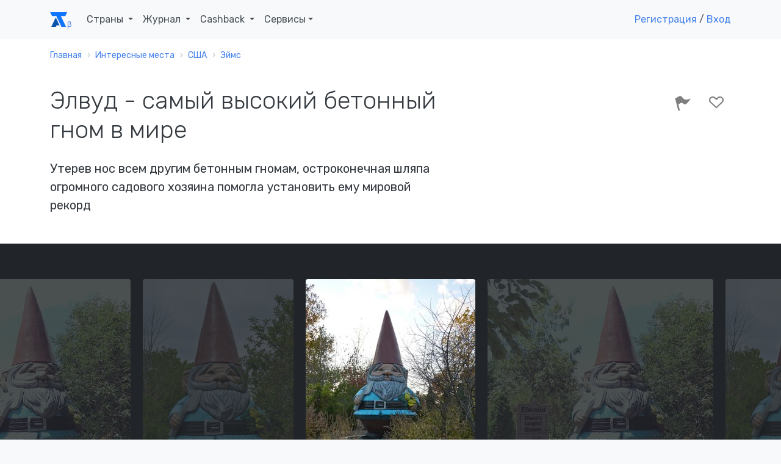

--- FILE ---
content_type: text/html; charset=UTF-8
request_url: https://account.travel/place/elwood-the-world-s-tallest-concrete-gnome.html
body_size: 14165
content:
<!doctype html>
<html lang="ru">

<head prefix="og: http://ogp.me/ns# article: http://ogp.me/ns/article#">
    <!-- Global site tag (gtag.js) - Google Analytics -->
<script async src="https://www.googletagmanager.com/gtag/js?id=UA-120297369-1"></script>
<script>
    window.dataLayer = window.dataLayer || [];
    function gtag(){dataLayer.push(arguments);}
    gtag('js', new Date());
    gtag('config', 'UA-120297369-1');
</script>

<!-- Yandex.Metrika counter -->
<script type="text/javascript" >
    (function(m,e,t,r,i,k,a){m[i]=m[i]||function(){(m[i].a=m[i].a||[]).push(arguments)};
        m[i].l=1*new Date();k=e.createElement(t),a=e.getElementsByTagName(t)[0],k.async=1,k.src=r,a.parentNode.insertBefore(k,a)})
    (window, document, "script", "https://mc.yandex.ru/metrika/tag.js", "ym");

    ym(49472917, "init", {
        clickmap:true,
        trackLinks:true,
        accurateTrackBounce:true,
        webvisor:true
    });
</script>
<noscript><div><img src="https://mc.yandex.ru/watch/49472917" style="position:absolute; left:-9999px;" alt="" /></div></noscript>
<!-- /Yandex.Metrika counter -->

<script type="text/javascript">!function(){var t=document.createElement("script");t.type="text/javascript",t.async=!0,t.src="https://vk.com/js/api/openapi.js?159",t.onload=function(){VK.Retargeting.Init("VK-RTRG-293596-5Tn77"),VK.Retargeting.Hit()},document.head.appendChild(t)}();</script><noscript><img src="https://vk.com/rtrg?p=VK-RTRG-293596-5Tn77" style="position:fixed; left:-999px;" alt=""/></noscript>
    <meta charset="UTF-8">
    <meta name="csrf-param" content="_csrf">
<meta name="csrf-token" content="-0JihKlcSApM8KzKusC-7w1fW5tSZk1tRmBS8KDyv7SLDi3gkBgaJzSzm4j_gtOpYBoV2T0zACZ0TSe5kbWKgQ==">
    <title>Элвуд - самый высокий бетонный гном в мире: где находится и что посмотреть рядом</title>
    <meta name="viewport" content="width=device-width, initial-scale=1.0">
    <link rel="icon" type="image/svg" sizes="128x128" href="/img/logo.svg">
    <link rel="icon" type="image/png" sizes="32x32" href="/img/favicon/favicon-32x32.png">
    <link rel="icon" type="image/png" sizes="16x16" href="/img/favicon/favicon-16x16.png">
    <link rel="mask-icon" href="/img/favicon/safari-pinned-tab.svg" color="#212529">
    <meta name="description" content="Элвуд - самый высокий бетонный гном в мире (Эймс, Соединенные Штаты Америки) — описание, фото и расположение на карте">
<meta property="og:locale" content="ru_RU">
<meta property="og:url" content="https://account.travel/place/elwood-the-world-s-tallest-concrete-gnome.html">
<meta property="og:title" content="Элвуд - самый высокий бетонный гном в мире: где находится и что посмотреть рядом">
<meta property="og:description" content="Элвуд - самый высокий бетонный гном в мире (Эймс, Соединенные Штаты Америки) — описание, фото и расположение на карте">
<meta property="og:image" content="https://assets.atlasobscura.com/media/W1siZiIsInVwbG9hZHMvcGxhY2VfaW1hZ2VzL2RmYjQwODE5MmFiNjdmMTQwOV83MTUxODM3NDQ1X2ZjNTA5OTVlZWVfaC5qcGciXSxbInAiLCJ0aHVtYiIsIjEyMDB4PiJdLFsicCIsImNvbnZlcnQiLCItcXVhbGl0eSA4MSAtYXV0by1vcmllbnQiXV0">
<meta property="og:type" content="place">
<meta property="place:location:latitude" content="42.011363">
<meta property="place:location:longitude" content="-93.638142">
<meta property="og:latitude" content="42.011363">
<meta property="og:longitude" content="-93.638142">
<meta property="og:site_name" content="Аккаунт Тревел">
<meta property="og:updated_time" content="2019-04-02T22:01:00+03:00">
<meta name="twitter:card" content="summary_large_image">
<meta name="twitter:title" content="Элвуд - самый высокий бетонный гном в мире: где находится и что посмотреть рядом">
<meta name="twitter:description" content="Элвуд - самый высокий бетонный гном в мире (Эймс, Соединенные Штаты Америки) — описание, фото и расположение на карте">
<meta name="twitter:image" content="https://assets.atlasobscura.com/media/W1siZiIsInVwbG9hZHMvcGxhY2VfaW1hZ2VzL2RmYjQwODE5MmFiNjdmMTQwOV83MTUxODM3NDQ1X2ZjNTA5OTVlZWVfaC5qcGciXSxbInAiLCJ0aHVtYiIsIjEyMDB4PiJdLFsicCIsImNvbnZlcnQiLCItcXVhbGl0eSA4MSAtYXV0by1vcmllbnQiXV0">
<meta name="twitter:site" content="@account_travel">
<meta name="twitter:creator" content="@account_travel">
<meta property="article:publisher" content="https://facebook.com/account.travel">
<meta property="article:published_time" content="2019-03-29T23:47:56+03:00">
<meta property="article:modified_time" content="2019-04-02T22:01:00+03:00">
<meta property="article:tag" content="путешествия">
<link href="https://account.travel/place/elwood-the-world-s-tallest-concrete-gnome.html.amp" rel="amphtml">
<link href="https://st.avsplow.com" rel="preconnect">
<link href="https://tp.media" rel="preconnect">
<link href="https://cdnjs.cloudflare.com" rel="preconnect">
<link href="https://account.travel/place/elwood-the-world-s-tallest-concrete-gnome.html" rel="canonical">
<link href="/css/place.css" rel="stylesheet">
<link href="/assets/17c6273/simple-lightbox.min.css" rel="stylesheet">
<link href="/css/simple-lightbox.css" rel="stylesheet">
<link href="/assets/6ec01b34/slick.css" rel="stylesheet">
<link href="/assets/6ec01b34/slick-theme.css" rel="stylesheet">
<link href="/assets/bb552818/wikipedia.css" rel="stylesheet" media="all">
<link href="https://fonts.googleapis.com/css?family=Rubik:300,400,400i,500" rel="stylesheet" media="all">
<link href="/assets/2832dedc/css/socicon.css" rel="stylesheet" media="all">
<link href="/assets/2832dedc/css/entypo.css" rel="stylesheet" media="all">
<link href="/assets/2832dedc/css/theme.css" rel="stylesheet" media="all">
<link href="/assets/233e24e7/authchoice.css" rel="stylesheet"></head>

<body>
<div id="top-menu" class="nav-container " style="" itemscope itemtype="https://schema.org/WPHeader">
    <div class="container">
        <nav class="navbar navbar-expand-lg">
            <a class="navbar-brand" href="/">
                <svg width="28px" height="24px"><use xlink:href="/img/layout_elements.svg#logo"></use></svg>
            </a>
            <button class="navbar-toggler" type="button" data-toggle="collapse" data-target="#navbarNav" aria-controls="navbarNav" aria-expanded="false" aria-label="Toggle navigation">
                <i class="icon-menu h4"></i>
            </button>
            <div class="collapse navbar-collapse justify-content-between" id="navbarNav" itemscope itemtype="https://schema.org/SiteNavigationElement">
                <ul class="navbar-nav">
                    <li class="nav-item">
                        <span class="nav-link dropdown-toggle" role="button" data-toggle="dropdown" itemprop="name">
                            Страны
                            <link itemprop="url" href="/guide">
                        </span>
                        <div class="dropdown-menu">
                            <ul style="padding: 0 1em; list-style:none; max-width: 95vw;">
                                <li class="title-decorative mb-2">Популярные направления</li>
                                <li><a href="/guide/russia">🇷🇺 Россия</a></li>
                                <li><a href="/guide/georgia">🇬🇪 Грузия</a></li>
                                <li><a href="/guide/azerbaijan">🇦🇿 Азербайджан</a></li>
                                <li><a href="/guide/belarus">🇧🇾 Беларусь</a></li>
                                <li><a href="/guide/turkey">🇹🇷 Турция</a></li>
                                <li><a href="/guide/egypt">🇪🇬 Египет</a></li>
                                <li><a href="/guide/tunisia">🇹🇳 Тунис</a></li>
                                <li><a href="/guide/uae">🇦🇪 ОАЭ</a></li>

                                <li><a href="/guide" class="float-right">Все страны</a></li>
                            </ul>
                        </div>
                    </li>
                    <li class="nav-item dropdown">
                        <span class="nav-link dropdown-toggle" role="button" data-toggle="dropdown" itemprop="name">
                            Журнал
                            <link itemprop="url" href="/journal">
                        </span>
                        <div class="dropdown-menu">
                            <a class="dropdown-item" href="/journal/advices">
                                <span class="h6 mb-0">Советы туристам</span>
                                <p class="text-small text-muted">Полезные материалы от туристов со стажем</p>
                            </a>
                            <a class="dropdown-item" href="/journal/underwater">
                                <span class="h6 mb-0">Подводный мир</span>
                                <p class="text-small text-muted">Вместе изучаем жизнь под водой</p>
                            </a>
                            <a class="dropdown-item" href="/journal/places">
                                <span class="h6 mb-0">Удивительные места</span>
                                <p class="text-small text-muted">Вдохновляющие места нашей планеты</p>
                            </a>
                            <a class="dropdown-item" href="/journal/holidays">
                                <span class="h6 mb-0">Праздники</span>
                                <p class="text-small text-muted">Необычные праздники в разных странах</p>
                            </a>

                            <div class="dropdown-divider"></div>

                            <a class="dropdown-item" href="/journal">
                                <span class="h6 mb-0">Подробнее о журнале</span>
                            </a>
                        </div>
                    </li>
                    <li class="nav-item dropdown">
                        <span class="nav-link dropdown-toggle" role="button" data-toggle="dropdown" itemprop="name">
                            Cashback
                            <link itemprop="url" href="/cashback">
                        </span>
                        <div class="dropdown-menu">
                            <a class="dropdown-item" href="/cashback/aviasales">
                                <span class="h6 mb-0">Перелет</span>
                                <p class="text-small text-muted">1% от суммы авиабилетов</p>
                            </a>
                            <!--<a class="dropdown-item" href="/cashback/booking">
                                <span class="h6 mb-0">Проживание</span>
                                <p class="text-small text-muted">3% от суммы бронирования жилья</p>
                            </a>-->
                            <a class="dropdown-item" href="/cashback/excursions">
                                <span class="h6 mb-0">Экскурсии</span>
                                <p class="text-small text-muted">5% от суммы экскурсий</p>
                            </a>
                        </div>
                    </li>
                    <li class="nav-item dropdown">
                        <span class="nav-link dropdown-toggle" role="button" data-toggle="dropdown">Сервисы</span>
                        <div class="dropdown-menu">
                            <a class="dropdown-item" href="https://avia.account.travel/" target="_blank" itemprop="url">
                                <span class="h6 mb-0" itemprop="name">Поиск дешевых авиабилетов</span>
                            </a>
                            <a class="dropdown-item" href="/excursions" itemprop="url">
                                <span class="h6 mb-0" itemprop="name">Поиск экскурсий по всему миру</span>
                            </a>
                            <a class="dropdown-item" href="/author-tours" itemprop="url">
                                <span class="h6 mb-0" itemprop="name">Поиск авторских туров</span>
                            </a>
                            <a class="dropdown-item" href="/cruise" itemprop="url">
                                <span class="h6 mb-0" itemprop="name">Поиск круизов</span>
                            </a>
                            <a class="dropdown-item" href="/learn" itemprop="url">
                                <span class="h6 mb-0" itemprop="name">Школа туризма</span>
                            </a>
                        </div>
                    </li>
                </ul>

                                    <ul class="navbar-nav">
                        <li class="nav-item">
                            <a class="show-modal" href="#register-modal" rel="nofollow">Регистрация</a> /
                            <!--<span>&nbsp;или&nbsp;</span>-->
                            <a class="show-modal" href="#login-modal" rel="nofollow">Вход</a>
                        </li>
                    </ul>
                            </div>
        </nav>
    </div>
</div><div class="main-container">
    
<nav class="bg-white" aria-label="breadcrumb"><div class="container"><div class="row"><div class="col"><ol id="w0" class="breadcrumb" itemscope itemtype="https://schema.org/BreadcrumbList"><li class="breadcrumb-item" itemprop="itemListElement" itemscope itemtype="https://schema.org/ListItem"><a href="/" itemprop="item"><span itemprop="name">Главная</span></a><meta itemprop="position" content="0"></li><li class="breadcrumb-item" itemprop="itemListElement" itemscope itemtype="https://schema.org/ListItem"><a href="/destinations" itemprop="item"><span itemprop="name">Интересные места</span></a><meta itemprop="position" content="1"></li><li class="breadcrumb-item" itemprop="itemListElement" itemscope itemtype="https://schema.org/ListItem"><a href="/things-to-do/united-states" itemprop="item"><span itemprop="name">США</span></a><meta itemprop="position" content="2"></li><li class="breadcrumb-item" itemprop="itemListElement" itemscope itemtype="https://schema.org/ListItem"><a href="/things-to-do/ames-iowa" itemprop="item"><span itemprop="name">Эймс</span></a><meta itemprop="position" content="3"></li></ol></div></div></div></nav>
<article itemscope itemtype="https://schema.org/Article">

<section class="bg-white space-sm pt-3">
    <div class="container">
        <div class="row justify-content-between">
            <div class="col-12 col-md-8 col-lg-7">
                <h1 itemprop="headline">Элвуд - самый высокий бетонный гном в мире</h1>

                
                                <h2 class="h5 mt-2">Утерев нос всем другим бетонным гномам, остроконечная шляпа огромного садового хозяина помогла установить ему мировой рекорд</h2>
                            </div>
            <div class="col-12 col-md-4 text-right">
                <div id="user-lists" class="share-social-container h3">
<div class="share-social d-none">
    <label>Рассказать друзьям</label>
    <a class="vk-share socicon-vkontakte" href="#"></a>
    <a class="fb-share socicon-facebook" href="#"></a>
    <a class="tw-share socicon-twitter" href="#"></a>
</div>

<div class="toggle-actions">
<a     class="disabled show-modal" href="#login-modal"
      data-relation_type="AOP"
   data-relation_id="11958"
   data-type="BEE"
   rel="nofollow">
    <i class="icon-flag" data-toggle="tooltip" data-placement="top" data-trigger="hover" data-title="Я тут был"></i>
    </a>
<a     class="disabled show-modal" href="#login-modal"
      data-relation_type="AOP"
   data-relation_id="11958"
   data-type="WAN"
   rel="nofollow">
    <i class="icon-heart-outlined" data-toggle="tooltip" data-placement="top" data-trigger="hover" data-title="Хочу сюда"></i>
    </a>
</div></div>
            </div>
        </div>
    </div>
</section>

<section class="bg-dark space-sm" style="overflow-y: hidden;">
<div id="place-photos" class="d-none">
    <a class="cell" data-src="https://assets.atlasobscura.com/media/W1siZiIsInVwbG9hZHMvcGxhY2VfaW1hZ2VzL2RmYjQwODE5MmFiNjdmMTQwOV83MTUxODM3NDQ1X2ZjNTA5OTVlZWVfaC5qcGciXSxbInAiLCJ0aHVtYiIsIjEyMDB4PiJdLFsicCIsImNvbnZlcnQiLCItcXVhbGl0eSA4MSAtYXV0by1vcmllbnQiXV0">
        <img alt="Самый высокий бетонный гном в мире" src="https://img.account.travel/Da5099hDG04AU7VBADgRuG2lNb-yqZLXyi-iC3T9ETc/resize:fill:0:370:0/gravity:ce/dpr:1/[base64].jpg" srcset="https://img.account.travel/GOkS4G_9QNHpZvjfQSOJyUcxqtPGDWaN-TgV6qcygwk/resize:fill:0:370:0/gravity:ce/dpr:2/[base64].jpg 2x" class="img-fluid rounded" style="height:100%;" />
        <small class="caption">Самый высокий бетонный гном в мире</small>
    </a>
    <a class="cell" data-src="https://assets.atlasobscura.com/media/W1siZiIsInVwbG9hZHMvcGxhY2VfaW1hZ2VzL2RmYjQwODE5MmFiNjdmMTQwOV82Mjk2NjkwNzYzX2ExZDE1NWY0NzhfYi5qcGciXSxbInAiLCJ0aHVtYiIsIjEyMDB4PiJdLFsicCIsImNvbnZlcnQiLCItcXVhbGl0eSA4MSAtYXV0by1vcmllbnQiXV0">
        <img alt="Самый высокий бетонный гном в мире" src="https://img.account.travel/IxMivGxo5Xy5_fZUAci4YKBR8gx9zofA0RZz6HuG85k/resize:fill:0:370:0/gravity:ce/dpr:1/[base64].jpg" srcset="https://img.account.travel/5G7hinH7ISKgt6BW7POp4UMyJkCRKxJwRda2qqYegdg/resize:fill:0:370:0/gravity:ce/dpr:2/[base64].jpg 2x" class="img-fluid rounded" style="height:100%;" />
        <small class="caption">Самый высокий бетонный гном в мире</small>
    </a>
    <a class="cell" data-src="https://assets.atlasobscura.com/media/W1siZiIsInVwbG9hZHMvcGxhY2VfaW1hZ2VzL2RmYjQwODE5MmFiNjdmMTQwOV85MzAwMjY5ODU5XzUyZGVlZTI1YzJfby5qcGciXSxbInAiLCJ0aHVtYiIsIjEyMDB4PiJdLFsicCIsImNvbnZlcnQiLCItcXVhbGl0eSA4MSAtYXV0by1vcmllbnQiXV0">
        <img alt="Самый высокий бетонный гном в мире" src="https://img.account.travel/bqVWoSrN5LR6B1fJSRYzSLa-u9M829qeP6PAyLjvPY8/resize:fill:0:370:0/gravity:ce/dpr:1/[base64].jpg" srcset="https://img.account.travel/Pgw1xHWZXWnuxURb2TzqaEV1tIhIgBAOfQnB82EEbgE/resize:fill:0:370:0/gravity:ce/dpr:2/[base64].jpg 2x" class="img-fluid rounded" style="height:100%;" />
        <small class="caption">Самый высокий бетонный гном в мире</small>
    </a>
</div>
</section>

<section class="bg-white space-sm">
    <div class="container">
        <div class="row justify-content-between">
            <div class="col-12 col-lg-7">
                <div itemprop="articleBody">
<!--                    <meta itemprop="author" content="--><!--">-->
                    <meta itemprop="mainEntityOfPage" content="https://account.travel/place/elwood-the-world-s-tallest-concrete-gnome.html">
                    <meta itemprop="description" content="Элвуд - самый высокий бетонный гном в мире (Эймс, Соединенные Штаты Америки) — описание, фото и расположение на карте">
                    <meta itemprop="image" content="https://assets.atlasobscura.com/media/W1siZiIsInVwbG9hZHMvcGxhY2VfaW1hZ2VzL2RmYjQwODE5MmFiNjdmMTQwOV83MTUxODM3NDQ1X2ZjNTA5OTVlZWVfaC5qcGciXSxbInAiLCJ0aHVtYiIsIjEyMDB4PiJdLFsicCIsImNvbnZlcnQiLCItcXVhbGl0eSA4MSAtYXV0by1vcmllbnQiXV0">
                    <meta itemprop="datePublished" content="2019-03-29T23:47:56+0300">
                    <meta itemprop="dateModified" content="2019-04-02T22:01:00+0300">

                    <span id="publisher" itemprop="publisher" itemscope itemtype="https://schema.org/Organization" class="d-none">
    <meta itemprop="name" content="Account Travel">
    <link itemprop="url" href="https://account.travel/">
    <span itemprop="logo" itemscope itemtype="https://schema.org/ImageObject">
        <link itemprop="url" href="/img/favicon/favicon-32x32.png">
        <link itemprop="image" href="/img/favicon/favicon-32x32.png">
        <meta itemprop="width" content="32">
        <meta itemprop="height" content="32">
    </span>
    <span itemprop="address" itemscope itemtype="https://schema.org/PostalAddress">
        <meta itemprop="addressLocality" content="Саранск, Россия">
        <meta itemprop="postalCode" content="430021">
        <meta itemprop="streetAddress" content="ул Семашко 11-18">
    </span>
    <meta itemprop="telephone" content="+79879951275">
</span>
                    <p>Выделяясь на фоне цветущих Садов Реймана в Государственном университете Айовы, огромный садовый гном Элвуд похож на весёлого сторожевого, охраняющего свой титул самого высокого бетонного гнома в мире ото всех, кто посмеет на него позариться.</p><p>Пухлый гном стоимостью $8000 достигает 5 м в высоту от самых подошв своих ботинок до кончика остроконечной шляпы, посягнув на весьма спорное звание самого большого гнома в мире. Элвуд обошёл бывшего чемпиона, <a href="/place/gnome-chomsky.html">Гнома Чомски</a>, жителя поля для мини-гольфа в верхнем Нью-Йорке, который считался самым большим до него.</p><p>Однако в Польше вскоре нашёлся 5.5-метровый гном, утеревший нос обоим американским лесным гигантам. Этого европейского гнома нашли как раз в период создания Элвуда в Висконсине, но, к сожалению, пытаться сделать Элвуда ещё выше было слишком поздно.</p><p>Однако для этого гнома ещё не всё было потеряно, поскольку оказалось, что польский гном сделан из стеклопластика, в то время как на создание Элвуда ушло 1.5 т бетона и арматуры. Так что его создатели просто объявили гнома «самым большим бетонным гномом в мире». Ну, по крайней мере, он обошёл гнома Чомски.</p>
                                        <h2 class="mt-3">Полезно знать</h2>
                    <p>Посещение садов не бесплатное. Плата за вход: $9 для взрослых, $8 для пенсионеров и $4.50 для детей в возрасте 2—12 лет. Для уточнения дней работы и изменения цен за вход посетите <a href="https://www.reimangardens.com/plan-your-visit/admissions-directions/days-featuring-special-admission-rates/" target="_blank">сайт</a> Садов Реймана.</p>                    
                                            <div class="tags">
                                                            <a class="badge badge-primary text-uppercase" href="/category/universities">университеты</a>
                                                            <a class="badge badge-primary text-uppercase" href="/category/gardens">сады</a>
                                                            <a class="badge badge-primary text-uppercase" href="/category/world-s-tallest">высочайшее в мире</a>
                                                            <a class="badge badge-primary text-uppercase" href="/category/roadside-attractions">придорожные достопримечательности</a>
                                                            <a class="badge badge-primary text-uppercase" href="/category/world-s-largest">крупнейшее в мире</a>
                                                            <a class="badge badge-primary text-uppercase" href="/category/mythology">мифология</a>
                                                            <a class="badge badge-primary text-uppercase" href="/category/gnomes">гномы</a>
                                                    </div>
                    
                    <div class="mt-3 mb-3">
                    <noindex>
                        Авторы:
                                                    <a href="/user/valeruriewa">Валерия Юрьева</a>,
                                                    <a href="/user/Danko">Юлия Барсукова</a>                    </noindex>
                    </div>
                </div>
            </div>
            <div class="col-12 col-lg-4">
                                    <h2>Где остановиться</h2>
                                                                                <script src="//tp.media/content?0=0&1=10&currency=rub&promo_id=4285&shmarker=163917&campaign_id=101&trs=10239&search_host=hotel.account.travel%2Fhotels&locale=ru&draggable=true&disable_zoom=false&show_logo=false&scrollwheel=true&color=%234582EC&contrast_color=%23ffffff&width=1000&height=590&zoom=15&radius=60&lat=42.011363&lng=-93.638142" charset="utf-8"></script>
                            </div>
        </div>
    </div>
</section>

<section>
    <div class="container">
        <h2>Места поблизости</h2>
        <ul class="row feature-list feature-list-sm">
                                            <li class="col-12 col-sm-6 col-md-4 col-lg-3">
                    <div class="card" itemscope itemtype="https://schema.org/BlogPosting" itemref="publisher">
            <a href="/place/zombie-burger.html" class="card-thumbnail" style="
            background-image: url(https://img.account.travel/AOeboGGnqH72EI3aqJ20zxBgC1GyrZtVMjAcvHpamr4/resize:fill:300:200:0/gravity:ce/dpr:1/[base64].jpg);
            background-image: -webkit-image-set(url(https://img.account.travel/AOeboGGnqH72EI3aqJ20zxBgC1GyrZtVMjAcvHpamr4/resize:fill:300:200:0/gravity:ce/dpr:1/[base64].jpg) 1x, url(https://img.account.travel/_Ujh8fOrLG4T0n4rJ_LFKYGNc-N7Vsd0WJQ4jlHqXvo/resize:fill:300:200:0/gravity:ce/dpr:2/[base64].jpg) 2x);
            background-image: image-set(url(https://img.account.travel/AOeboGGnqH72EI3aqJ20zxBgC1GyrZtVMjAcvHpamr4/resize:fill:300:200:0/gravity:ce/dpr:1/[base64].jpg) 1x, url(https://img.account.travel/_Ujh8fOrLG4T0n4rJ_LFKYGNc-N7Vsd0WJQ4jlHqXvo/resize:fill:300:200:0/gravity:ce/dpr:2/[base64].jpg) 2x);">
        </a>
        <meta itemprop="image" content="https://img.account.travel/AOeboGGnqH72EI3aqJ20zxBgC1GyrZtVMjAcvHpamr4/resize:fill:300:200:0/gravity:ce/dpr:1/[base64].jpg">
        <div class="card-body">
        <a href="/place/zombie-burger.html" itemprop="mainEntityOfPage">
            <h4 class="card-title mb-3 h4" itemprop="headline">Зомби-бургер и Дринк-лаб</h4>        </a>
        <p class="card-text" itemprop="description">Этот ресторан в зомби-тематике является главной особенностью центра кукурузной страны</p>
    </div>
    <meta itemprop="dateCreated" content="2019-03-29T22:14:31+0300">
    <meta itemprop="datePublished" content="2019-03-29T22:14:31+0300">
    <meta itemprop="dateModified" content="2019-04-02T21:43:52+0300">
</div>                </li>
                                            <li class="col-12 col-sm-6 col-md-4 col-lg-3">
                    <div class="card" itemscope itemtype="https://schema.org/BlogPosting" itemref="publisher">
            <a href="/place/pappajohn-sculpture-park.html" class="card-thumbnail" style="
            background-image: url(https://img.account.travel/2fYt4oIlmkxb6ObnLuRyqmsLNwApT7IRqtj5lCaMMZw/resize:fill:300:200:0/gravity:ce/dpr:1/[base64].jpg);
            background-image: -webkit-image-set(url(https://img.account.travel/2fYt4oIlmkxb6ObnLuRyqmsLNwApT7IRqtj5lCaMMZw/resize:fill:300:200:0/gravity:ce/dpr:1/[base64].jpg) 1x, url(https://img.account.travel/ajaIN_DnLVXNbq8EVs7DfsJX0jjOTvk8V4hLoyK9B_Y/resize:fill:300:200:0/gravity:ce/dpr:2/[base64].jpg) 2x);
            background-image: image-set(url(https://img.account.travel/2fYt4oIlmkxb6ObnLuRyqmsLNwApT7IRqtj5lCaMMZw/resize:fill:300:200:0/gravity:ce/dpr:1/[base64].jpg) 1x, url(https://img.account.travel/ajaIN_DnLVXNbq8EVs7DfsJX0jjOTvk8V4hLoyK9B_Y/resize:fill:300:200:0/gravity:ce/dpr:2/[base64].jpg) 2x);">
        </a>
        <meta itemprop="image" content="https://img.account.travel/2fYt4oIlmkxb6ObnLuRyqmsLNwApT7IRqtj5lCaMMZw/resize:fill:300:200:0/gravity:ce/dpr:1/[base64].jpg">
        <div class="card-body">
        <a href="/place/pappajohn-sculpture-park.html" itemprop="mainEntityOfPage">
            <h4 class="card-title mb-3 h4" itemprop="headline">Парк скульптур Паппаджон</h4>        </a>
        <p class="card-text" itemprop="description">Скульптуры на миллионы долларов украшают городской центр в Айове</p>
    </div>
    <meta itemprop="dateCreated" content="2019-03-28T22:15:23+0300">
    <meta itemprop="datePublished" content="2019-03-28T22:15:23+0300">
    <meta itemprop="dateModified" content="2019-04-01T17:18:49+0300">
</div>                </li>
                                            <li class="col-12 col-sm-6 col-md-4 col-lg-3">
                    <div class="card" itemscope itemtype="https://schema.org/BlogPosting" itemref="publisher">
            <a href="/place/world-food-prize-hall-of-laureates.html" class="card-thumbnail" style="
            background-image: url(https://img.account.travel/wzRSOE0UGHlseMwwkmA1Hr7fBIvdYoTRMiB2J16yOCw/resize:fill:300:200:0/gravity:ce/dpr:1/[base64].jpg);
            background-image: -webkit-image-set(url(https://img.account.travel/wzRSOE0UGHlseMwwkmA1Hr7fBIvdYoTRMiB2J16yOCw/resize:fill:300:200:0/gravity:ce/dpr:1/[base64].jpg) 1x, url(https://img.account.travel/8ZRSG2E4gbwoebn_taL7hSPYRH5CO6JQ6NirrpjsTUg/resize:fill:300:200:0/gravity:ce/dpr:2/[base64].jpg) 2x);
            background-image: image-set(url(https://img.account.travel/wzRSOE0UGHlseMwwkmA1Hr7fBIvdYoTRMiB2J16yOCw/resize:fill:300:200:0/gravity:ce/dpr:1/[base64].jpg) 1x, url(https://img.account.travel/8ZRSG2E4gbwoebn_taL7hSPYRH5CO6JQ6NirrpjsTUg/resize:fill:300:200:0/gravity:ce/dpr:2/[base64].jpg) 2x);">
        </a>
        <meta itemprop="image" content="https://img.account.travel/wzRSOE0UGHlseMwwkmA1Hr7fBIvdYoTRMiB2J16yOCw/resize:fill:300:200:0/gravity:ce/dpr:1/[base64].jpg">
        <div class="card-body">
        <a href="/place/world-food-prize-hall-of-laureates.html" itemprop="mainEntityOfPage">
            <h4 class="card-title mb-3 h4" itemprop="headline">Зал славы лауреатов Всемирной продовольственной премии</h4>        </a>
        <p class="card-text" itemprop="description">В штаб-квартире престижной организации Всемирной продовольственной премии, восхваляющей героев борьбы против голода, нет кафе  </p>
    </div>
    <meta itemprop="dateCreated" content="2019-03-28T20:35:31+0300">
    <meta itemprop="datePublished" content="2019-03-28T20:35:31+0300">
    <meta itemprop="dateModified" content="2019-04-01T17:57:19+0300">
</div>                </li>
                                            <li class="col-12 col-sm-6 col-md-4 col-lg-3">
                    <div class="card" itemscope itemtype="https://schema.org/BlogPosting" itemref="publisher">
            <a href="/place/grant-wood-murals.html" class="card-thumbnail" style="
            background-image: url(https://img.account.travel/72ydLm9WC1TojFRQNt0GZecpcQhlMug1AQP-SscmgLw/resize:fill:300:200:0/gravity:ce/dpr:1/[base64].jpg);
            background-image: -webkit-image-set(url(https://img.account.travel/72ydLm9WC1TojFRQNt0GZecpcQhlMug1AQP-SscmgLw/resize:fill:300:200:0/gravity:ce/dpr:1/[base64].jpg) 1x, url(https://img.account.travel/SSc7dahIT5xV72f4ROmSCrosfNJi0AnYlRUahVppN2g/resize:fill:300:200:0/gravity:ce/dpr:2/[base64].jpg) 2x);
            background-image: image-set(url(https://img.account.travel/72ydLm9WC1TojFRQNt0GZecpcQhlMug1AQP-SscmgLw/resize:fill:300:200:0/gravity:ce/dpr:1/[base64].jpg) 1x, url(https://img.account.travel/SSc7dahIT5xV72f4ROmSCrosfNJi0AnYlRUahVppN2g/resize:fill:300:200:0/gravity:ce/dpr:2/[base64].jpg) 2x);">
        </a>
        <meta itemprop="image" content="https://img.account.travel/72ydLm9WC1TojFRQNt0GZecpcQhlMug1AQP-SscmgLw/resize:fill:300:200:0/gravity:ce/dpr:1/[base64].jpg">
        <div class="card-body">
        <a href="/place/grant-wood-murals.html" itemprop="mainEntityOfPage">
            <h4 class="card-title mb-3 h4" itemprop="headline">Настенные картины Гранта Вуда</h4>        </a>
        <p class="card-text" itemprop="description">Самые большие работы автора «Американской готики» находятся в библиотеке Государственного университета Айовы</p>
    </div>
    <meta itemprop="dateCreated" content="2019-03-29T22:40:01+0300">
    <meta itemprop="datePublished" content="2019-03-29T22:40:01+0300">
    <meta itemprop="dateModified" content="2019-04-02T16:55:22+0300">
</div>                </li>
                    </ul>
    </div>
</section>


    <section>
        <div class="container">
            <h2>Может быть интересно</h2>
            <ul class="row feature-list feature-list-sm">
                                                        <li class="col-12 col-sm-6 col-md-4 col-lg-3">
                        <div class="card" itemscope itemtype="https://schema.org/BlogPosting" itemref="publisher">
            <a href="/place/busted-plug-plaza.html" class="card-thumbnail" style="
            background-image: url(https://img.account.travel/Pkv79wF73XjNBfKUrRmaqmq7JY8HS6jIN1sZgRmTcOQ/resize:fill:300:200:0/gravity:ce/dpr:1/[base64].jpg);
            background-image: -webkit-image-set(url(https://img.account.travel/Pkv79wF73XjNBfKUrRmaqmq7JY8HS6jIN1sZgRmTcOQ/resize:fill:300:200:0/gravity:ce/dpr:1/[base64].jpg) 1x, url(https://img.account.travel/LrnPL1gEgLp9WRHPZwyjswb2wg2o0JFedMO_mzp5NsA/resize:fill:300:200:0/gravity:ce/dpr:2/[base64].jpg) 2x);
            background-image: image-set(url(https://img.account.travel/Pkv79wF73XjNBfKUrRmaqmq7JY8HS6jIN1sZgRmTcOQ/resize:fill:300:200:0/gravity:ce/dpr:1/[base64].jpg) 1x, url(https://img.account.travel/LrnPL1gEgLp9WRHPZwyjswb2wg2o0JFedMO_mzp5NsA/resize:fill:300:200:0/gravity:ce/dpr:2/[base64].jpg) 2x);">
        </a>
        <meta itemprop="image" content="https://img.account.travel/Pkv79wF73XjNBfKUrRmaqmq7JY8HS6jIN1sZgRmTcOQ/resize:fill:300:200:0/gravity:ce/dpr:1/[base64].jpg">
        <div class="card-body">
        <a href="/place/busted-plug-plaza.html" itemprop="mainEntityOfPage">
            <h4 class="card-title mb-3 h4" itemprop="headline">Разбитый гидрант</h4>        </a>
        <p class="card-text" itemprop="description">Крупнейший в мире и защищённый от торнадо пожарный гидрант</p>
    </div>
    <meta itemprop="dateCreated" content="2024-07-16T15:38:12+0300">
    <meta itemprop="datePublished" content="2024-07-16T15:38:12+0300">
    <meta itemprop="dateModified" content="2024-07-23T09:02:06+0300">
</div>                    </li>
                                                        <li class="col-12 col-sm-6 col-md-4 col-lg-3">
                        <div class="card" itemscope itemtype="https://schema.org/BlogPosting" itemref="publisher">
            <a href="/place/northwestern-university-shakespeare-garden.html" class="card-thumbnail" style="
            background-image: url(https://img.account.travel/dhrZcE3qvC8qe2-a3rkYcnYS_OhzwFHsQXatGXrJlVI/resize:fill:300:200:0/gravity:ce/dpr:1/[base64].jpg);
            background-image: -webkit-image-set(url(https://img.account.travel/dhrZcE3qvC8qe2-a3rkYcnYS_OhzwFHsQXatGXrJlVI/resize:fill:300:200:0/gravity:ce/dpr:1/[base64].jpg) 1x, url(https://img.account.travel/6Oawc2UpCMW0jV1p-dGlA9xVz18zSD4rAh6jVOaoug0/resize:fill:300:200:0/gravity:ce/dpr:2/[base64].jpg) 2x);
            background-image: image-set(url(https://img.account.travel/dhrZcE3qvC8qe2-a3rkYcnYS_OhzwFHsQXatGXrJlVI/resize:fill:300:200:0/gravity:ce/dpr:1/[base64].jpg) 1x, url(https://img.account.travel/6Oawc2UpCMW0jV1p-dGlA9xVz18zSD4rAh6jVOaoug0/resize:fill:300:200:0/gravity:ce/dpr:2/[base64].jpg) 2x);">
        </a>
        <meta itemprop="image" content="https://img.account.travel/dhrZcE3qvC8qe2-a3rkYcnYS_OhzwFHsQXatGXrJlVI/resize:fill:300:200:0/gravity:ce/dpr:1/[base64].jpg">
        <div class="card-body">
        <a href="/place/northwestern-university-shakespeare-garden.html" itemprop="mainEntityOfPage">
            <h4 class="card-title mb-3 h4" itemprop="headline">Шекспировский сад Северо-Западного университета</h4>        </a>
        <p class="card-text" itemprop="description">Розы и другие очаровательные растения наполняют этот сад, основанный в память о бессмертном английском драматурге</p>
    </div>
    <meta itemprop="dateCreated" content="2021-04-17T08:29:14+0300">
    <meta itemprop="datePublished" content="2021-04-17T08:29:14+0300">
    <meta itemprop="dateModified" content="2024-05-10T10:15:18+0300">
</div>                    </li>
                                                        <li class="col-12 col-sm-6 col-md-4 col-lg-3">
                        <div class="card" itemscope itemtype="https://schema.org/BlogPosting" itemref="publisher">
            <a href="/place/garuda-wisnu-kencana-statue.html" class="card-thumbnail" style="
            background-image: url(https://img.account.travel/h3CdNlM11WQzmLskpaOw3Y_NOLKl7PZ_i7jUHmOm0ko/resize:fill:300:200:0/gravity:ce/dpr:1/[base64].jpg);
            background-image: -webkit-image-set(url(https://img.account.travel/h3CdNlM11WQzmLskpaOw3Y_NOLKl7PZ_i7jUHmOm0ko/resize:fill:300:200:0/gravity:ce/dpr:1/[base64].jpg) 1x, url(https://img.account.travel/D_VS4P_WGnt0X3tfNibvdJUPq6ClfqQlqI6L4sFeAWw/resize:fill:300:200:0/gravity:ce/dpr:2/[base64].jpg) 2x);
            background-image: image-set(url(https://img.account.travel/h3CdNlM11WQzmLskpaOw3Y_NOLKl7PZ_i7jUHmOm0ko/resize:fill:300:200:0/gravity:ce/dpr:1/[base64].jpg) 1x, url(https://img.account.travel/D_VS4P_WGnt0X3tfNibvdJUPq6ClfqQlqI6L4sFeAWw/resize:fill:300:200:0/gravity:ce/dpr:2/[base64].jpg) 2x);">
        </a>
        <meta itemprop="image" content="https://img.account.travel/h3CdNlM11WQzmLskpaOw3Y_NOLKl7PZ_i7jUHmOm0ko/resize:fill:300:200:0/gravity:ce/dpr:1/[base64].jpg">
        <div class="card-body">
        <a href="/place/garuda-wisnu-kencana-statue.html" itemprop="mainEntityOfPage">
            <h4 class="card-title mb-3 h4" itemprop="headline">Статуя Гаруда-Вишну-Кенчана
</h4>        </a>
        <p class="card-text" itemprop="description">На создание этой массивной статуи индуистского бога Вишну на мифической птице ушло 28 лет</p>
    </div>
    <meta itemprop="dateCreated" content="2021-01-27T06:24:00+0300">
    <meta itemprop="datePublished" content="2021-01-27T06:24:00+0300">
    <meta itemprop="dateModified" content="2021-01-27T20:05:59+0300">
</div>                    </li>
                            </ul>
        </div>
    </section>

</article>


<!--<div class="show-content-on-scroll" data-remote="--><!--" data-id="newsletter"></div>-->    <footer class="bg-gray footer-long text-light" itemscope itemtype="https://schema.org/WPFooter">
    <div class="container">
        <div class="row">
            <div class="col-12 col-md-8 order-md-2">
                <div class="row no-gutters">
                    <div class="col-6">
                        <p class="h6">Наши сервисы</p>
                        <ul id="footer-nav" class="list-unstyled" itemscope itemtype="https://schema.org/SiteNavigationElement">
                            <li itemprop="name">
                                <a href="/guide" itemprop="url">Информация по странам</a>
                            </li>
                            <li itemprop="name">
                                <a href="/learn" itemprop="url">Школа туризма</a>
                            </li>
                            <li itemprop="name">
                                <a href="https://avia.account.travel" itemprop="url">Подбор авиабилета</a>
                            </li>
                            <li itemprop="name">
                                <a href="/excursions" itemprop="url">Поиск экскурсий на русском</a>
                            </li>
                            <li itemprop="name">
                                <a href="/author-tours" itemprop="url">Поиск авторских туров</a>
                            </li>
                            <li itemprop="name">
                                <a href="/cruise" itemprop="url">Поиск круизов</a>
                            </li>
                        </ul>
                    </div>
                    <div class="col-6">
                        <p class="h6">Сотрудничество</p>
                        <ul class="list-unstyled">
                            <li>
                                <a href="/affiliate">Партнерская программа</a>
                            </li>
                        </ul>
                    </div>
                </div>
            </div>
            <div class="col-12 col-md-4 order-md-1">
                <svg class="mb-2 mt-4 mt-md-0" width="28px" height="24px"><use xlink:href="/img/layout_elements.svg#logo_white"></use></svg>
                <p>&copy; 2021 - 2026 Аккаунт Тревел</p>
                <p class="text-muted">При полном или частичном использовании материалов сайта прямая индексируемая гиперссылка на <a href="https://account.travel">account.travel</a> обязательна</p>

                <span id="publisher" itemprop="publisher" itemscope itemtype="https://schema.org/Organization" class="d-none">
    <meta itemprop="name" content="Account Travel">
    <link itemprop="url" href="https://account.travel/">
    <span itemprop="logo" itemscope itemtype="https://schema.org/ImageObject">
        <link itemprop="url" href="/img/favicon/favicon-32x32.png">
        <link itemprop="image" href="/img/favicon/favicon-32x32.png">
        <meta itemprop="width" content="32">
        <meta itemprop="height" content="32">
    </span>
    <span itemprop="address" itemscope itemtype="https://schema.org/PostalAddress">
        <meta itemprop="addressLocality" content="Саранск, Россия">
        <meta itemprop="postalCode" content="430021">
        <meta itemprop="streetAddress" content="ул Семашко 11-18">
    </span>
    <meta itemprop="telephone" content="+79879951275">
</span>
                <ul class="list-inline d-inline-block mr-2" style="font-size: large;">
                    <li class="list-inline-item"><a href="https://vk.com/account.travel" title="Наша группа ВКонтакте"><i class="socicon-vkontakte"></i></a></li>
                    <li class="list-inline-item"><a href="https://t.me/accountTravel" title="Чат в Телеграм"><i class="socicon-telegram"></i></a></li>
                </ul>

                <a target="_blank" href="https://zen.yandex.ru/account_travel" rel="nofollow" class="d-inline-block align-top" id="dzen-logo" title="Дзен канал">
                    <svg width="80" height="20"><use xlink:href="/img/layout_elements.svg#dzen"></use></svg>
                </a>
            </div>
        </div>
    </div>
</footer></div>
    <div class="modal fade" id="login-modal" tabindex="-1" role="dialog" style="display: none;" aria-hidden="true">
    <div class="modal-dialog modal-center-viewport" role="document">
        <div class="modal-content">
            <div class="modal-header modal-header-borderless justify-content-end pl-3">
                <p class="h3 mb-0">Авторизация</p>
                <button type="button" class="close" data-dismiss="modal" aria-label="Close">
                    <span aria-hidden="true"><i class="icon-cross"></i></span>
                </button>
            </div>
            <div class="modal-body pl-3 pr-3">
                <form id="modal-login-form" action="/site/login-modal" method="post" data-form-name="LoginForm">
                <div class="form-group field-loginform-username">
                    <label for="loginform-username">Email</label>
                    <small class="float-right" style="padding-top: 4px;">Нет аккаунта? <a class="show-modal" href="#register-modal" tabindex="-1">Регистрация</a></small>
                    <input type="text" id="loginform-username" class="form-control" name="LoginForm[username]" value="" placeholder="vasya-pupkin@example.com" autofocus>
                    <div class="invalid-feedback"></div>
                </div>

                <div class="form-group">
                    <label for="loginform-password">Пароль</label>
                    <small class="float-right" style="padding-top: 4px;"><a href="/reset-password" target="_blank" tabindex="-1">Забыли пароль?</a></small>
                    <input type="password" id="loginform-password" class="form-control" name="LoginForm[password]" value="">
                    <div class="invalid-feedback"></div>
                </div>

                <div class="row">
                    <div class="col-6">
                        <div class="form-group field-loginform-rememberme">
                            <div class="custom-control custom-checkbox">
                                <input type="hidden" name="LoginForm[rememberMe]" value="0">
                                <input type="checkbox" id="loginform-rememberme" class="custom-control-input" name="LoginForm[rememberMe]" value="1" checked="">
                                <label class="custom-control-label" for="loginform-rememberme">Запомнить на месяц</label>
                            </div>
                            <div class="invalid-feedback"></div>
                        </div>
                    </div>
                    <div class="col-6">
                        <div class="form-group">
                            <button type="submit" class="btn btn-block btn-success" name="login-button">Войти</button>                        </div>
                    </div>
                </div>
                </form>

                <div id="w1"><ul class="auth-clients"><li><a class="vkontakte auth-link" href="/social/auth?authclient=vk" title="VKontakte"><span class="auth-icon vkontakte"></span></a></li><li><a class="facebook auth-link" href="/social/auth?authclient=facebook" title="Facebook" data-popup-width="860" data-popup-height="480"><span class="auth-icon facebook"></span></a></li><li><a class="google auth-link" href="/social/auth?authclient=google" title="Google"><span class="auth-icon google"></span></a></li></ul></div>            </div>
        </div>
    </div>
</div>    <div class="modal fade" id="register-modal" tabindex="-1" role="dialog" style="display: none;" aria-hidden="true">
    <div class="modal-dialog modal-center-viewport" role="document">
        <div class="modal-content">
            <div class="modal-header modal-header-borderless justify-content-end pl-3">
                <p class="h3 mb-0">Регистрация</p>
                <button type="button" class="close" data-dismiss="modal" aria-label="Close">
                    <span aria-hidden="true"><i class="icon-cross"></i></span>
                </button>
            </div>
            <div class="modal-body pl-3 pr-3">
                <form id="modal-register-form" action="/site/register-modal" method="post" data-form-name="RegisterForm">
                    <div class="form-group field-registerform-email">
                        <input type="text" class="form-control" name="RegisterForm[email]" value="" placeholder="vasya-pupkin@example.com" autofocus>
                        <div class="invalid-feedback"></div>
                    </div>

                    <div class="form-group">
                        <input type="password" class="form-control" name="RegisterForm[password]" value="" placeholder="********">
                        <div class="invalid-feedback"></div>
                    </div>

                    <div class="form-group">
                        <button type="submit" class="btn btn-block btn-success" name="register-button">Создать Аккаунт</button>                    </div>

                    <div class="small text-center">Уже есть аккаунт? <a class="show-modal" href="#login-modal" tabindex="-1">Войти</a></div>
                </form>

                <div id="w2"><ul class="auth-clients"><li><a class="vkontakte auth-link" href="/social/auth?authclient=vk" title="VKontakte"><span class="auth-icon vkontakte"></span></a></li><li><a class="facebook auth-link" href="/social/auth?authclient=facebook" title="Facebook" data-popup-width="860" data-popup-height="480"><span class="auth-icon facebook"></span></a></li><li><a class="google auth-link" href="/social/auth?authclient=google" title="Google"><span class="auth-icon google"></span></a></li></ul></div>            </div>
        </div>
    </div>
</div><script src="/js/share.js"></script>
<script src="/assets/ccb39709/jquery.js"></script>
<script src="/assets/17c6273/simple-lightbox.jquery.min.js"></script>
<script src="/assets/6ec01b34/slick.min.js"></script>
<script src="/assets/bb552818/jquery.wikipedia.js"></script>
<script src="/js/place-aop.js"></script>
<script src="/assets/83123bf6/yii.js"></script>
<script src="/assets/2832dedc/js/aos.js"></script>
<script src="/assets/2832dedc/js/flatpickr.min.js"></script>
<script src="https://npmcdn.com/flatpickr/dist/l10n/ru.js"></script>
<script src="/assets/2832dedc/js/popper.min.js"></script>
<script src="/assets/2832dedc/js/jquery.smartWizard.min.js"></script>
<script src="/assets/2832dedc/js/scrollMonitor.js"></script>
<script src="/assets/2832dedc/js/smooth-scroll.polyfills.min.js"></script>
<script src="/assets/2832dedc/js/prism.js"></script>
<script src="/assets/2832dedc/js/zoom.min.js"></script>
<script src="/assets/2832dedc/js/bootstrap.js"></script>
<script src="/assets/2832dedc/js/theme.js"></script>
<script src="/js/main.js"></script>
<script src="/assets/233e24e7/authchoice.js"></script>
<script>jQuery(function ($) {
jQuery('#w1').authchoice();
jQuery('#w2').authchoice();
});</script>
<script type="text/javascript">
    setTimeout(function () {
        var options = {
            // telegram: "accountTravel",
            telegram: "alnidok",
            vkontakte: "account.travel",
            email: "support@account.travel",
            company_logo_url: "//account.travel/img/logo.svg",
            greeting_message: "Если вам что-то не ясно - спрашивайте ;)",
            call_to_action: "Нужна помощь?",
            button_color: "#666666",
            position: "right",
            order: "vkontakte,telegram,email",
        };
        var proto = document.location.protocol, host = "getbutton.io", url = proto + "//static." + host;
        var s = document.createElement('script'); s.type = 'text/javascript'; s.async = true; s.src = url + '/widget-send-button/js/init.js';
        s.onload = function () { WhWidgetSendButton.init(host, proto, options); };
        var x = document.getElementsByTagName('script')[0]; x.parentNode.insertBefore(s, x);
    }, 60000);
</script>

<!--<script type="text/javascript" src="https://vk.com/js/api/openapi.js?158"></script>

<div id="vk_community_messages"></div>
<script type="text/javascript">
    VK.Widgets.CommunityMessages("vk_community_messages", 161599232, {tooltipButtonText: "Нужна помощь?"});
</script>-->
</body>
</html>
